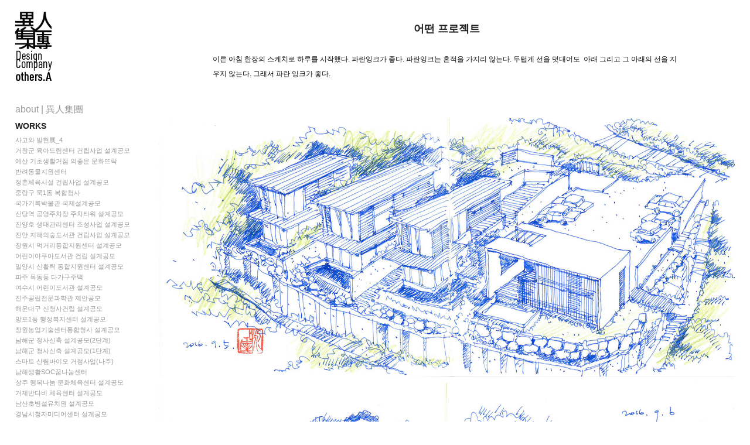

--- FILE ---
content_type: text/html; charset=utf-8
request_url: https://othersa.com/some-proj
body_size: 7292
content:
<!DOCTYPE HTML>
<html lang="en-US">
<head>
  <meta charset="UTF-8" />
  <meta name="viewport" content="width=device-width, initial-scale=1" />
      <meta name="keywords"  content="건축가 이영재,건축사사무소,이인집,sketch,painting,drawing,스케치,페인팅,드로잉" />
      <meta name="description"  content=" " />
      <meta name="twitter:card"  content="summary_large_image" />
      <meta name="twitter:site"  content="@AdobePortfolio" />
      <meta  property="og:title" content="건축가 이영재_건축사사무소 이인집단 - 어떤 프로젝트" />
      <meta  property="og:description" content=" " />
      <meta  property="og:image" content="https://cdn.myportfolio.com/599d94cca32a1fc9a497f57c8d91e523/6f2019a5-7534-4db1-af86-f2372da4f889_car_202x158.jpg?h=818b303a863e0009f0968df2b326a3b0" />
        <link rel="icon" href="https://cdn.myportfolio.com/599d94cca32a1fc9a497f57c8d91e523/290a75cf-780a-4616-9838-1f0f78cce13d_carw_1x1x32.png?h=c3d9a229d3e9ad7a3fbfc864a19cf746" />
        <link rel="apple-touch-icon" href="https://cdn.myportfolio.com/599d94cca32a1fc9a497f57c8d91e523/6bc4905c-d4d7-46db-a59f-ddc77e37860b_carw_1x1x180.jpg?h=8ea216f5ea2bce00ec1e7e2adcadbccc" />
      <link rel="stylesheet" href="/dist/css/main.css" type="text/css" />
      <link rel="stylesheet" href="https://cdn.myportfolio.com/599d94cca32a1fc9a497f57c8d91e523/717829a48b5fad64747b7bf2f577ae731763357347.css?h=f87cc693cc2d74da7e68c98bb2d0270c" type="text/css" />
    <link rel="canonical" href="https://othersa.com/some-proj" />
      <title>건축가 이영재_건축사사무소 이인집단 - 어떤 프로젝트</title>
    <script type="text/javascript" src="//use.typekit.net/ik/[base64].js?cb=35f77bfb8b50944859ea3d3804e7194e7a3173fb" async onload="
    try {
      window.Typekit.load();
    } catch (e) {
      console.warn('Typekit not loaded.');
    }
    "></script>
</head>
  <body class="transition-enabled">  <div class='page-background-video page-background-video-with-panel'>
  </div>
  <div class="js-responsive-nav">
    <div class="responsive-nav has-social">
      <div class="close-responsive-click-area js-close-responsive-nav">
        <div class="close-responsive-button"></div>
      </div>
          <nav data-hover-hint="nav">
      <div class="page-title">
        <a href="/about-othersa" >about | 異人集團</a>
      </div>
              <ul class="group">
                  <li class="gallery-title"><a href="/work"  >Works</a></li>
            <li class="project-title"><a href="/exbition-2019"  >사고와 발현展_4</a></li>
            <li class="project-title"><a href="/ch-202510"  >거창군 육아드림센터 건립사업 설계공모</a></li>
            <li class="project-title"><a href="/yesan-munhwa"  >예산 기초생활거점 의좋은 문화뜨락</a></li>
            <li class="project-title"><a href="/banryu"  >반려동물지원센터</a></li>
            <li class="project-title"><a href="/jungchon"  >정촌체육시설 건립사업 설계공모</a></li>
            <li class="project-title"><a href="/mook1"  >중랑구 묵1동 복합청사</a></li>
            <li class="project-title"><a href="/nam"  >국가기록박물관 국제설계공모</a></li>
            <li class="project-title"><a href="/sd-parkingtower"  >신당역 공영주차장 주차타워 설계공모</a></li>
            <li class="project-title"><a href="/16724f8652b924"  >진양호 생태관리센터 조성사업 설계공모</a></li>
            <li class="project-title"><a href="/16724e66d0ccf6"  >진안 지혜의숲도서관 건립사업 설계공모</a></li>
            <li class="project-title"><a href="/cw-food-compe"  >창원시 먹거리통합지원센터 설계공모</a></li>
            <li class="project-title"><a href="/aqualibrary"  >어린이아쿠아도서관 건립 설계공모</a></li>
            <li class="project-title"><a href="/miryang-support"  >밀양시 신활력 통합지원센터 설계공모</a></li>
            <li class="project-title"><a href="/paju-mokdongdong"  >파주 목동동 다가구주택</a></li>
            <li class="project-title"><a href="/yeosu-library"  >여수시 어린이도서관 설계공모</a></li>
            <li class="project-title"><a href="/162c44abd84b95"  >진주공립전문과학관 제안공모</a></li>
            <li class="project-title"><a href="/hwd-gov-1"  >해운대구 신청사건립 설계공모</a></li>
            <li class="project-title"><a href="/mangpo-1"  >망포1동 행정복지센터 설계공모</a></li>
            <li class="project-title"><a href="/changwon-agrtc"  >창원농업기술센터통합청사 설계공모</a></li>
            <li class="project-title"><a href="/namhaegov-2"  >남해군 청사신축 설계공모(2단계)</a></li>
            <li class="project-title"><a href="/namhaegov-1"  >남해군 청사신축 설계공모(1단계)</a></li>
            <li class="project-title"><a href="/naju-smart"  >스마트 산림바이오 거점사업(나주)</a></li>
            <li class="project-title"><a href="/namhae-soc"  >남해생활SOC꿈나눔센터</a></li>
            <li class="project-title"><a href="/162976de638694"  >상주 행복나눔 문화체육센터 설계공모</a></li>
            <li class="project-title"><a href="/geoje-bandabi"  >거제반다비 체육센터 설계공모</a></li>
            <li class="project-title"><a href="/namsancho-1"  >남산초병설유치원 설계공모</a></li>
            <li class="project-title"><a href="/kn-media-center-01"  >경남시청자미디어센터 설계공모</a></li>
            <li class="project-title"><a href="/jinju-nambu-library"  >진주 남부 어린이 도서관</a></li>
            <li class="project-title"><a href="/chuncheon-1"  >춘천시립복지원 및 시립치매전담요양원</a></li>
            <li class="project-title"><a href="/namyangju-01"  >남양주주택[진행중]</a></li>
            <li class="project-title"><a href="/hajiseokdong-1"  >파주 하지석동주택</a></li>
            <li class="project-title"><a href="/jangkidong-1"  >김포 장기동 주택_관연정(觀娫亭)</a></li>
            <li class="project-title"><a href="/dupori-house"  >파주 두포리 주택</a></li>
            <li class="project-title"><a href="/naknakhun"  >낙락헌(樂樂軒)</a></li>
            <li class="project-title"><a href="/exbition-2017"  >사고와 발현展_3</a></li>
            <li class="project-title"><a href="/gugudang-2"  >구구당(區俱堂)_#2</a></li>
            <li class="project-title"><a href="/gugudang-1"  >구구당(區俱堂)_#1</a></li>
            <li class="project-title"><a href="/narae-house-2"  >나래집_#2</a></li>
            <li class="project-title"><a href="/narae-house-1"  >나래집_#1</a></li>
            <li class="project-title"><a href="/miryang-1"  >할아버지 댁</a></li>
            <li class="project-title"><a href="/suryuhun-star"  >수류헌(隨遛軒)_별</a></li>
            <li class="project-title"><a href="/suryuhun-ex"  >수류헌(隨遛軒)_exterior</a></li>
            <li class="project-title"><a href="/suryuhun-in"  >수류헌(隨遛軒)_interior</a></li>
            <li class="project-title"><a href="/suryuhun"  >수류헌(隨遛軒)</a></li>
            <li class="project-title"><a href="/suwon-culture-1"  >수원 청소년 문화의 집</a></li>
            <li class="project-title"><a href="/eunyang-1"  >언양읍성 문화재 안내소</a></li>
            <li class="project-title"><a href="/seogyo-community"  >[현상설계]서교동주민센터</a></li>
            <li class="project-title"><a href="/vega-bldg"  >별자리 이름의 사옥 계획안</a></li>
              </ul>
              <ul class="group">
                  <li class="gallery-title"><a href="/media"  >Media</a></li>
            <li class="project-title"><a href="/publish"  >99house</a></li>
            <li class="project-title"><a href="/guntamzip-1"  >건축탐구 집_240409</a></li>
            <li class="project-title"><a href="/167bb1d55caa1a"  >건축탐구 집_240604</a></li>
              </ul>
              <ul class="group">
                  <li class="gallery-title"><a href="/news"  >news</a></li>
            <li class="project-title"><a href="/news-susuto-1"  >수수토 2019 집톡 세미나</a></li>
            <li class="project-title"><a href="/news-trip-japan"  >건축가와 떠나는 건축여행</a></li>
              </ul>
              <ul class="group">
                  <li class="gallery-title"><a href="/trip"  >Trip</a></li>
            <li class="project-title"><a href="/japan-trip-1"  >일본 건축기행 1</a></li>
            <li class="project-title"><a href="/japan-trip-2"  >일본 건축기행 2</a></li>
              </ul>
              <ul class="group">
                  <li class="gallery-title"><a href="/note"  >Note</a></li>
            <li class="project-title"><a href="/curious-housing"  >집짓기 왜 실패하는가</a></li>
            <li class="project-title"><a href="/small-house"  >작은집 이야기</a></li>
              </ul>
              <ul class="group">
                  <li class="gallery-title"><a href="/sketch"  >Sketch</a></li>
            <li class="project-title"><a href="/architect-desk"  >건축가의 책상</a></li>
            <li class="project-title"><a href="/hands"  >목수의 손</a></li>
            <li class="project-title"><a href="/3pig"  >아기돼지 삼형제</a></li>
            <li class="project-title"><a href="/spring"  >사무실의 봄풍경</a></li>
            <li class="project-title"><a href="/supporting"  >조연이 좋은 영화</a></li>
            <li class="project-title"><a href="/architect-sketch"  >건축가의 스케치</a></li>
            <li class="project-title"><a href="/some-proj" class="active" >어떤 프로젝트</a></li>
            <li class="project-title"><a href="/reviving-elev"  >되살아난 입면</a></li>
            <li class="project-title"><a href="/facebook-face"  >FACEBOOK FACE</a></li>
            <li class="project-title"><a href="/cock"  >닭_cock</a></li>
            <li class="project-title"><a href="/geojedo"  >거제도 처가</a></li>
            <li class="project-title"><a href="/2man-lighting"  >안도다다오의 빛, 제임스 터렐의 빛</a></li>
            <li class="project-title"><a href="/accidentally"  >절대적으로 우연에 의해서</a></li>
            <li class="project-title"><a href="/everything"  >쌓을 수 있는 재료의 모든 것</a></li>
            <li class="project-title"><a href="/modular"  >모듈러군상</a></li>
            <li class="project-title"><a href="/invalid"  >BANDAI PLASTIC MODEL KIT</a></li>
              </ul>
      <div class="page-title">
        <a href="/contact" >Contact</a>
      </div>
              <div class="social pf-nav-social" data-hover-hint="navSocialIcons">
                <ul>
                        <li>
                          <a href="https://www.facebook.com/zipcreator" target="_blank">
                            <svg xmlns="http://www.w3.org/2000/svg" xmlns:xlink="http://www.w3.org/1999/xlink" version="1.1" x="0px" y="0px" viewBox="0 0 30 24" xml:space="preserve" class="icon"><path d="M16.21 20h-3.26v-8h-1.63V9.24h1.63V7.59c0-2.25 0.92-3.59 3.53-3.59h2.17v2.76H17.3 c-1.02 0-1.08 0.39-1.08 1.11l0 1.38h2.46L18.38 12h-2.17V20z"/></svg>
                          </a>
                        </li>
                        <li>
                          <a href="https://www.instagram.com/zipcreator" target="_blank">
                            <svg version="1.1" id="Layer_1" xmlns="http://www.w3.org/2000/svg" xmlns:xlink="http://www.w3.org/1999/xlink" viewBox="0 0 30 24" style="enable-background:new 0 0 30 24;" xml:space="preserve" class="icon">
                            <g>
                              <path d="M15,5.4c2.1,0,2.4,0,3.2,0c0.8,0,1.2,0.2,1.5,0.3c0.4,0.1,0.6,0.3,0.9,0.6c0.3,0.3,0.5,0.5,0.6,0.9
                                c0.1,0.3,0.2,0.7,0.3,1.5c0,0.8,0,1.1,0,3.2s0,2.4,0,3.2c0,0.8-0.2,1.2-0.3,1.5c-0.1,0.4-0.3,0.6-0.6,0.9c-0.3,0.3-0.5,0.5-0.9,0.6
                                c-0.3,0.1-0.7,0.2-1.5,0.3c-0.8,0-1.1,0-3.2,0s-2.4,0-3.2,0c-0.8,0-1.2-0.2-1.5-0.3c-0.4-0.1-0.6-0.3-0.9-0.6
                                c-0.3-0.3-0.5-0.5-0.6-0.9c-0.1-0.3-0.2-0.7-0.3-1.5c0-0.8,0-1.1,0-3.2s0-2.4,0-3.2c0-0.8,0.2-1.2,0.3-1.5c0.1-0.4,0.3-0.6,0.6-0.9
                                c0.3-0.3,0.5-0.5,0.9-0.6c0.3-0.1,0.7-0.2,1.5-0.3C12.6,5.4,12.9,5.4,15,5.4 M15,4c-2.2,0-2.4,0-3.3,0c-0.9,0-1.4,0.2-1.9,0.4
                                c-0.5,0.2-1,0.5-1.4,0.9C7.9,5.8,7.6,6.2,7.4,6.8C7.2,7.3,7.1,7.9,7,8.7C7,9.6,7,9.8,7,12s0,2.4,0,3.3c0,0.9,0.2,1.4,0.4,1.9
                                c0.2,0.5,0.5,1,0.9,1.4c0.4,0.4,0.9,0.7,1.4,0.9c0.5,0.2,1.1,0.3,1.9,0.4c0.9,0,1.1,0,3.3,0s2.4,0,3.3,0c0.9,0,1.4-0.2,1.9-0.4
                                c0.5-0.2,1-0.5,1.4-0.9c0.4-0.4,0.7-0.9,0.9-1.4c0.2-0.5,0.3-1.1,0.4-1.9c0-0.9,0-1.1,0-3.3s0-2.4,0-3.3c0-0.9-0.2-1.4-0.4-1.9
                                c-0.2-0.5-0.5-1-0.9-1.4c-0.4-0.4-0.9-0.7-1.4-0.9c-0.5-0.2-1.1-0.3-1.9-0.4C17.4,4,17.2,4,15,4L15,4L15,4z"/>
                              <path d="M15,7.9c-2.3,0-4.1,1.8-4.1,4.1s1.8,4.1,4.1,4.1s4.1-1.8,4.1-4.1S17.3,7.9,15,7.9L15,7.9z M15,14.7c-1.5,0-2.7-1.2-2.7-2.7
                                c0-1.5,1.2-2.7,2.7-2.7s2.7,1.2,2.7,2.7C17.7,13.5,16.5,14.7,15,14.7L15,14.7z"/>
                              <path d="M20.2,7.7c0,0.5-0.4,1-1,1s-1-0.4-1-1s0.4-1,1-1S20.2,7.2,20.2,7.7L20.2,7.7z"/>
                            </g>
                            </svg>
                          </a>
                        </li>
                        <li>
                          <a href="https://www.youtube.com/channel/UCtEq28ZlJ-lIT3av8eeGrOA?view_as=subscriber" target="_blank">
                            <svg xmlns="http://www.w3.org/2000/svg" xmlns:xlink="http://www.w3.org/1999/xlink" version="1.1" id="Layer_1" viewBox="0 0 30 24" xml:space="preserve" class="icon"><path d="M26.15 16.54c0 0-0.22 1.57-0.9 2.26c-0.87 0.91-1.84 0.91-2.28 0.96C19.78 20 15 20 15 20 s-5.91-0.05-7.74-0.23c-0.51-0.09-1.64-0.07-2.51-0.97c-0.68-0.69-0.91-2.26-0.91-2.26s-0.23-1.84-0.23-3.68v-1.73 c0-1.84 0.23-3.68 0.23-3.68s0.22-1.57 0.91-2.26c0.87-0.91 1.83-0.91 2.28-0.96C10.22 4 15 4 15 4H15c0 0 4.8 0 8 0.2 c0.44 0.1 1.4 0.1 2.3 0.96c0.68 0.7 0.9 2.3 0.9 2.26s0.23 1.8 0.2 3.68v1.73C26.38 14.7 26.1 16.5 26.1 16.54z M12.65 8.56l0 6.39l6.15-3.18L12.65 8.56z"/></svg>
                          </a>
                        </li>
                </ul>
              </div>
          </nav>
    </div>
  </div>
  <div class="site-wrap cfix js-site-wrap">
    <div class="site-container">
      <div class="site-content e2e-site-content">
        <div class="sidebar-content">
          <header class="site-header">
              <div class="logo-wrap" data-hover-hint="logo">
                    <div class="logo e2e-site-logo-text logo-image  ">
    <a href="/work" class="image-normal image-link">
      <img src="https://cdn.myportfolio.com/599d94cca32a1fc9a497f57c8d91e523/f2ada847-c3f2-4b48-b41b-881e4f1fc14a_rwc_2x0x397x200x4096.png?h=ecf72e4bf10b263a1f3f58ba0b819ed9" alt="영재 이">
    </a>
</div>
              </div>
  <div class="hamburger-click-area js-hamburger">
    <div class="hamburger">
      <i></i>
      <i></i>
      <i></i>
    </div>
  </div>
          </header>
              <nav data-hover-hint="nav">
      <div class="page-title">
        <a href="/about-othersa" >about | 異人集團</a>
      </div>
              <ul class="group">
                  <li class="gallery-title"><a href="/work"  >Works</a></li>
            <li class="project-title"><a href="/exbition-2019"  >사고와 발현展_4</a></li>
            <li class="project-title"><a href="/ch-202510"  >거창군 육아드림센터 건립사업 설계공모</a></li>
            <li class="project-title"><a href="/yesan-munhwa"  >예산 기초생활거점 의좋은 문화뜨락</a></li>
            <li class="project-title"><a href="/banryu"  >반려동물지원센터</a></li>
            <li class="project-title"><a href="/jungchon"  >정촌체육시설 건립사업 설계공모</a></li>
            <li class="project-title"><a href="/mook1"  >중랑구 묵1동 복합청사</a></li>
            <li class="project-title"><a href="/nam"  >국가기록박물관 국제설계공모</a></li>
            <li class="project-title"><a href="/sd-parkingtower"  >신당역 공영주차장 주차타워 설계공모</a></li>
            <li class="project-title"><a href="/16724f8652b924"  >진양호 생태관리센터 조성사업 설계공모</a></li>
            <li class="project-title"><a href="/16724e66d0ccf6"  >진안 지혜의숲도서관 건립사업 설계공모</a></li>
            <li class="project-title"><a href="/cw-food-compe"  >창원시 먹거리통합지원센터 설계공모</a></li>
            <li class="project-title"><a href="/aqualibrary"  >어린이아쿠아도서관 건립 설계공모</a></li>
            <li class="project-title"><a href="/miryang-support"  >밀양시 신활력 통합지원센터 설계공모</a></li>
            <li class="project-title"><a href="/paju-mokdongdong"  >파주 목동동 다가구주택</a></li>
            <li class="project-title"><a href="/yeosu-library"  >여수시 어린이도서관 설계공모</a></li>
            <li class="project-title"><a href="/162c44abd84b95"  >진주공립전문과학관 제안공모</a></li>
            <li class="project-title"><a href="/hwd-gov-1"  >해운대구 신청사건립 설계공모</a></li>
            <li class="project-title"><a href="/mangpo-1"  >망포1동 행정복지센터 설계공모</a></li>
            <li class="project-title"><a href="/changwon-agrtc"  >창원농업기술센터통합청사 설계공모</a></li>
            <li class="project-title"><a href="/namhaegov-2"  >남해군 청사신축 설계공모(2단계)</a></li>
            <li class="project-title"><a href="/namhaegov-1"  >남해군 청사신축 설계공모(1단계)</a></li>
            <li class="project-title"><a href="/naju-smart"  >스마트 산림바이오 거점사업(나주)</a></li>
            <li class="project-title"><a href="/namhae-soc"  >남해생활SOC꿈나눔센터</a></li>
            <li class="project-title"><a href="/162976de638694"  >상주 행복나눔 문화체육센터 설계공모</a></li>
            <li class="project-title"><a href="/geoje-bandabi"  >거제반다비 체육센터 설계공모</a></li>
            <li class="project-title"><a href="/namsancho-1"  >남산초병설유치원 설계공모</a></li>
            <li class="project-title"><a href="/kn-media-center-01"  >경남시청자미디어센터 설계공모</a></li>
            <li class="project-title"><a href="/jinju-nambu-library"  >진주 남부 어린이 도서관</a></li>
            <li class="project-title"><a href="/chuncheon-1"  >춘천시립복지원 및 시립치매전담요양원</a></li>
            <li class="project-title"><a href="/namyangju-01"  >남양주주택[진행중]</a></li>
            <li class="project-title"><a href="/hajiseokdong-1"  >파주 하지석동주택</a></li>
            <li class="project-title"><a href="/jangkidong-1"  >김포 장기동 주택_관연정(觀娫亭)</a></li>
            <li class="project-title"><a href="/dupori-house"  >파주 두포리 주택</a></li>
            <li class="project-title"><a href="/naknakhun"  >낙락헌(樂樂軒)</a></li>
            <li class="project-title"><a href="/exbition-2017"  >사고와 발현展_3</a></li>
            <li class="project-title"><a href="/gugudang-2"  >구구당(區俱堂)_#2</a></li>
            <li class="project-title"><a href="/gugudang-1"  >구구당(區俱堂)_#1</a></li>
            <li class="project-title"><a href="/narae-house-2"  >나래집_#2</a></li>
            <li class="project-title"><a href="/narae-house-1"  >나래집_#1</a></li>
            <li class="project-title"><a href="/miryang-1"  >할아버지 댁</a></li>
            <li class="project-title"><a href="/suryuhun-star"  >수류헌(隨遛軒)_별</a></li>
            <li class="project-title"><a href="/suryuhun-ex"  >수류헌(隨遛軒)_exterior</a></li>
            <li class="project-title"><a href="/suryuhun-in"  >수류헌(隨遛軒)_interior</a></li>
            <li class="project-title"><a href="/suryuhun"  >수류헌(隨遛軒)</a></li>
            <li class="project-title"><a href="/suwon-culture-1"  >수원 청소년 문화의 집</a></li>
            <li class="project-title"><a href="/eunyang-1"  >언양읍성 문화재 안내소</a></li>
            <li class="project-title"><a href="/seogyo-community"  >[현상설계]서교동주민센터</a></li>
            <li class="project-title"><a href="/vega-bldg"  >별자리 이름의 사옥 계획안</a></li>
              </ul>
              <ul class="group">
                  <li class="gallery-title"><a href="/media"  >Media</a></li>
            <li class="project-title"><a href="/publish"  >99house</a></li>
            <li class="project-title"><a href="/guntamzip-1"  >건축탐구 집_240409</a></li>
            <li class="project-title"><a href="/167bb1d55caa1a"  >건축탐구 집_240604</a></li>
              </ul>
              <ul class="group">
                  <li class="gallery-title"><a href="/news"  >news</a></li>
            <li class="project-title"><a href="/news-susuto-1"  >수수토 2019 집톡 세미나</a></li>
            <li class="project-title"><a href="/news-trip-japan"  >건축가와 떠나는 건축여행</a></li>
              </ul>
              <ul class="group">
                  <li class="gallery-title"><a href="/trip"  >Trip</a></li>
            <li class="project-title"><a href="/japan-trip-1"  >일본 건축기행 1</a></li>
            <li class="project-title"><a href="/japan-trip-2"  >일본 건축기행 2</a></li>
              </ul>
              <ul class="group">
                  <li class="gallery-title"><a href="/note"  >Note</a></li>
            <li class="project-title"><a href="/curious-housing"  >집짓기 왜 실패하는가</a></li>
            <li class="project-title"><a href="/small-house"  >작은집 이야기</a></li>
              </ul>
              <ul class="group">
                  <li class="gallery-title"><a href="/sketch"  >Sketch</a></li>
            <li class="project-title"><a href="/architect-desk"  >건축가의 책상</a></li>
            <li class="project-title"><a href="/hands"  >목수의 손</a></li>
            <li class="project-title"><a href="/3pig"  >아기돼지 삼형제</a></li>
            <li class="project-title"><a href="/spring"  >사무실의 봄풍경</a></li>
            <li class="project-title"><a href="/supporting"  >조연이 좋은 영화</a></li>
            <li class="project-title"><a href="/architect-sketch"  >건축가의 스케치</a></li>
            <li class="project-title"><a href="/some-proj" class="active" >어떤 프로젝트</a></li>
            <li class="project-title"><a href="/reviving-elev"  >되살아난 입면</a></li>
            <li class="project-title"><a href="/facebook-face"  >FACEBOOK FACE</a></li>
            <li class="project-title"><a href="/cock"  >닭_cock</a></li>
            <li class="project-title"><a href="/geojedo"  >거제도 처가</a></li>
            <li class="project-title"><a href="/2man-lighting"  >안도다다오의 빛, 제임스 터렐의 빛</a></li>
            <li class="project-title"><a href="/accidentally"  >절대적으로 우연에 의해서</a></li>
            <li class="project-title"><a href="/everything"  >쌓을 수 있는 재료의 모든 것</a></li>
            <li class="project-title"><a href="/modular"  >모듈러군상</a></li>
            <li class="project-title"><a href="/invalid"  >BANDAI PLASTIC MODEL KIT</a></li>
              </ul>
      <div class="page-title">
        <a href="/contact" >Contact</a>
      </div>
                  <div class="social pf-nav-social" data-hover-hint="navSocialIcons">
                    <ul>
                            <li>
                              <a href="https://www.facebook.com/zipcreator" target="_blank">
                                <svg xmlns="http://www.w3.org/2000/svg" xmlns:xlink="http://www.w3.org/1999/xlink" version="1.1" x="0px" y="0px" viewBox="0 0 30 24" xml:space="preserve" class="icon"><path d="M16.21 20h-3.26v-8h-1.63V9.24h1.63V7.59c0-2.25 0.92-3.59 3.53-3.59h2.17v2.76H17.3 c-1.02 0-1.08 0.39-1.08 1.11l0 1.38h2.46L18.38 12h-2.17V20z"/></svg>
                              </a>
                            </li>
                            <li>
                              <a href="https://www.instagram.com/zipcreator" target="_blank">
                                <svg version="1.1" id="Layer_1" xmlns="http://www.w3.org/2000/svg" xmlns:xlink="http://www.w3.org/1999/xlink" viewBox="0 0 30 24" style="enable-background:new 0 0 30 24;" xml:space="preserve" class="icon">
                                <g>
                                  <path d="M15,5.4c2.1,0,2.4,0,3.2,0c0.8,0,1.2,0.2,1.5,0.3c0.4,0.1,0.6,0.3,0.9,0.6c0.3,0.3,0.5,0.5,0.6,0.9
                                    c0.1,0.3,0.2,0.7,0.3,1.5c0,0.8,0,1.1,0,3.2s0,2.4,0,3.2c0,0.8-0.2,1.2-0.3,1.5c-0.1,0.4-0.3,0.6-0.6,0.9c-0.3,0.3-0.5,0.5-0.9,0.6
                                    c-0.3,0.1-0.7,0.2-1.5,0.3c-0.8,0-1.1,0-3.2,0s-2.4,0-3.2,0c-0.8,0-1.2-0.2-1.5-0.3c-0.4-0.1-0.6-0.3-0.9-0.6
                                    c-0.3-0.3-0.5-0.5-0.6-0.9c-0.1-0.3-0.2-0.7-0.3-1.5c0-0.8,0-1.1,0-3.2s0-2.4,0-3.2c0-0.8,0.2-1.2,0.3-1.5c0.1-0.4,0.3-0.6,0.6-0.9
                                    c0.3-0.3,0.5-0.5,0.9-0.6c0.3-0.1,0.7-0.2,1.5-0.3C12.6,5.4,12.9,5.4,15,5.4 M15,4c-2.2,0-2.4,0-3.3,0c-0.9,0-1.4,0.2-1.9,0.4
                                    c-0.5,0.2-1,0.5-1.4,0.9C7.9,5.8,7.6,6.2,7.4,6.8C7.2,7.3,7.1,7.9,7,8.7C7,9.6,7,9.8,7,12s0,2.4,0,3.3c0,0.9,0.2,1.4,0.4,1.9
                                    c0.2,0.5,0.5,1,0.9,1.4c0.4,0.4,0.9,0.7,1.4,0.9c0.5,0.2,1.1,0.3,1.9,0.4c0.9,0,1.1,0,3.3,0s2.4,0,3.3,0c0.9,0,1.4-0.2,1.9-0.4
                                    c0.5-0.2,1-0.5,1.4-0.9c0.4-0.4,0.7-0.9,0.9-1.4c0.2-0.5,0.3-1.1,0.4-1.9c0-0.9,0-1.1,0-3.3s0-2.4,0-3.3c0-0.9-0.2-1.4-0.4-1.9
                                    c-0.2-0.5-0.5-1-0.9-1.4c-0.4-0.4-0.9-0.7-1.4-0.9c-0.5-0.2-1.1-0.3-1.9-0.4C17.4,4,17.2,4,15,4L15,4L15,4z"/>
                                  <path d="M15,7.9c-2.3,0-4.1,1.8-4.1,4.1s1.8,4.1,4.1,4.1s4.1-1.8,4.1-4.1S17.3,7.9,15,7.9L15,7.9z M15,14.7c-1.5,0-2.7-1.2-2.7-2.7
                                    c0-1.5,1.2-2.7,2.7-2.7s2.7,1.2,2.7,2.7C17.7,13.5,16.5,14.7,15,14.7L15,14.7z"/>
                                  <path d="M20.2,7.7c0,0.5-0.4,1-1,1s-1-0.4-1-1s0.4-1,1-1S20.2,7.2,20.2,7.7L20.2,7.7z"/>
                                </g>
                                </svg>
                              </a>
                            </li>
                            <li>
                              <a href="https://www.youtube.com/channel/UCtEq28ZlJ-lIT3av8eeGrOA?view_as=subscriber" target="_blank">
                                <svg xmlns="http://www.w3.org/2000/svg" xmlns:xlink="http://www.w3.org/1999/xlink" version="1.1" id="Layer_1" viewBox="0 0 30 24" xml:space="preserve" class="icon"><path d="M26.15 16.54c0 0-0.22 1.57-0.9 2.26c-0.87 0.91-1.84 0.91-2.28 0.96C19.78 20 15 20 15 20 s-5.91-0.05-7.74-0.23c-0.51-0.09-1.64-0.07-2.51-0.97c-0.68-0.69-0.91-2.26-0.91-2.26s-0.23-1.84-0.23-3.68v-1.73 c0-1.84 0.23-3.68 0.23-3.68s0.22-1.57 0.91-2.26c0.87-0.91 1.83-0.91 2.28-0.96C10.22 4 15 4 15 4H15c0 0 4.8 0 8 0.2 c0.44 0.1 1.4 0.1 2.3 0.96c0.68 0.7 0.9 2.3 0.9 2.26s0.23 1.8 0.2 3.68v1.73C26.38 14.7 26.1 16.5 26.1 16.54z M12.65 8.56l0 6.39l6.15-3.18L12.65 8.56z"/></svg>
                              </a>
                            </li>
                    </ul>
                  </div>
              </nav>
        </div>
        <main>
  <div class="page-container" data-context="page.page.container" data-hover-hint="pageContainer">
    <section class="page standard-modules">
        <header class="page-header content" data-context="pages" data-identity="id:p5c5c0e5ae997c4b2ec552c6a4cbbe7033e51b02e8e6021a048442">
            <h1 class="title preserve-whitespace">어떤 프로젝트</h1>
            <p class="description"> </p>
        </header>
      <div class="page-content js-page-content" data-context="pages" data-identity="id:p5c5c0e5ae997c4b2ec552c6a4cbbe7033e51b02e8e6021a048442">
        <div id="project-canvas" class="js-project-modules modules content">
          <div id="project-modules">
              
              
              
              
              
              <div class="project-module module text project-module-text align- js-project-module e2e-site-project-module-text" style="padding-top: 10px;
padding-bottom: px;
">
  <div class="rich-text js-text-editable module-text"><div style="text-align:left;"><span class="texteditor-inline-fontsize" style="font-size:12px;"><span style="color:#0d0d0d;" class="texteditor-inline-color">이른 아침 한장의 스케치로 하루를 시작했다. </span><span style="color:#0d0d0d;" class="texteditor-inline-color">파란잉크가 좋다. 파란잉크는 흔적을 가지리 않는다. 두텁게 선을 덧대어도  아래 그리고 그 아래의 선을 지우지 않는<span class="texteditor-inline-color">다. 그래서 파란 잉크가 좋다.</span></span></span></div><div><br></div></div>
</div>

              
              
              
              
              
              <div class="project-module module image project-module-image js-js-project-module" >

  

  
     <div class="js-lightbox" data-src="https://cdn.myportfolio.com/599d94cca32a1fc9a497f57c8d91e523/0dd72e67-16c0-4d74-ab30-d657b75cbd13.jpg?h=1beb2a7e533437a66ff0d0696ce8487b">
           <img
             class="js-lazy e2e-site-project-module-image"
             src="[data-uri]"
             data-src="https://cdn.myportfolio.com/599d94cca32a1fc9a497f57c8d91e523/0dd72e67-16c0-4d74-ab30-d657b75cbd13_rw_1920.jpg?h=8a828ff13d1cc3753f0ca07c858c1aeb"
             data-srcset="https://cdn.myportfolio.com/599d94cca32a1fc9a497f57c8d91e523/0dd72e67-16c0-4d74-ab30-d657b75cbd13_rw_600.jpg?h=86d0f6520d0be9f7c698bc891645aff3 600w,https://cdn.myportfolio.com/599d94cca32a1fc9a497f57c8d91e523/0dd72e67-16c0-4d74-ab30-d657b75cbd13_rw_1200.jpg?h=4f263cef8dc20245f032c9c391b19647 1200w,https://cdn.myportfolio.com/599d94cca32a1fc9a497f57c8d91e523/0dd72e67-16c0-4d74-ab30-d657b75cbd13_rw_1920.jpg?h=8a828ff13d1cc3753f0ca07c858c1aeb 1600w,"
             data-sizes="(max-width: 1600px) 100vw, 1600px"
             width="1600"
             height="0"
             style="padding-bottom: 45%; background: rgba(0, 0, 0, 0.03)"
             
           >
     </div>
  

</div>

              
              
              
              
              
              
              
              
              
              <div class="project-module module image project-module-image js-js-project-module" >

  

  
     <div class="js-lightbox" data-src="https://cdn.myportfolio.com/599d94cca32a1fc9a497f57c8d91e523/0b6ab0fc-1d5f-4bd0-a202-b6f9beba0819.jpg?h=330a16c1368c7b5891c06006a5799db3">
           <img
             class="js-lazy e2e-site-project-module-image"
             src="[data-uri]"
             data-src="https://cdn.myportfolio.com/599d94cca32a1fc9a497f57c8d91e523/0b6ab0fc-1d5f-4bd0-a202-b6f9beba0819_rw_1920.jpg?h=57105f4b1259f73b4d8a3d497c770df1"
             data-srcset="https://cdn.myportfolio.com/599d94cca32a1fc9a497f57c8d91e523/0b6ab0fc-1d5f-4bd0-a202-b6f9beba0819_rw_600.jpg?h=f432344cf2c587fadc5d67b49fb52e4b 600w,https://cdn.myportfolio.com/599d94cca32a1fc9a497f57c8d91e523/0b6ab0fc-1d5f-4bd0-a202-b6f9beba0819_rw_1200.jpg?h=2c96bd657ff95f799df62a0d53757469 1200w,https://cdn.myportfolio.com/599d94cca32a1fc9a497f57c8d91e523/0b6ab0fc-1d5f-4bd0-a202-b6f9beba0819_rw_1920.jpg?h=57105f4b1259f73b4d8a3d497c770df1 1600w,"
             data-sizes="(max-width: 1600px) 100vw, 1600px"
             width="1600"
             height="0"
             style="padding-bottom: 44.33%; background: rgba(0, 0, 0, 0.03)"
             
           >
     </div>
  

</div>

              
              
              
              
              
              
              
              
              
              <div class="project-module module image project-module-image js-js-project-module" >

  

  
     <div class="js-lightbox" data-src="https://cdn.myportfolio.com/599d94cca32a1fc9a497f57c8d91e523/1461a85d-e479-4e8f-a606-dd55be1b505c.jpg?h=142f97b08e8ac855c7ac4ea9a97ba289">
           <img
             class="js-lazy e2e-site-project-module-image"
             src="[data-uri]"
             data-src="https://cdn.myportfolio.com/599d94cca32a1fc9a497f57c8d91e523/1461a85d-e479-4e8f-a606-dd55be1b505c_rw_1920.jpg?h=df16248313bc9ad7f7ee48f09c820fae"
             data-srcset="https://cdn.myportfolio.com/599d94cca32a1fc9a497f57c8d91e523/1461a85d-e479-4e8f-a606-dd55be1b505c_rw_600.jpg?h=d74af8a35b3fa046405c6f2a28fee08e 600w,https://cdn.myportfolio.com/599d94cca32a1fc9a497f57c8d91e523/1461a85d-e479-4e8f-a606-dd55be1b505c_rw_1200.jpg?h=1cca9543eaeea5e85ab40100ac4eb568 1200w,https://cdn.myportfolio.com/599d94cca32a1fc9a497f57c8d91e523/1461a85d-e479-4e8f-a606-dd55be1b505c_rw_1920.jpg?h=df16248313bc9ad7f7ee48f09c820fae 1600w,"
             data-sizes="(max-width: 1600px) 100vw, 1600px"
             width="1600"
             height="0"
             style="padding-bottom: 45.17%; background: rgba(0, 0, 0, 0.03)"
             
           >
     </div>
  

</div>

              
              
              
              
              
              
              
              
          </div>
        </div>
      </div>
    </section>
        <section class="back-to-top" data-hover-hint="backToTop">
          <a href="#"><span class="arrow">&uarr;</span><span class="preserve-whitespace">Back to Top</span></a>
        </section>
        <a class="back-to-top-fixed js-back-to-top back-to-top-fixed-with-panel" data-hover-hint="backToTop" data-hover-hint-placement="top-start" href="#">
          <svg version="1.1" id="Layer_1" xmlns="http://www.w3.org/2000/svg" xmlns:xlink="http://www.w3.org/1999/xlink" x="0px" y="0px"
           viewBox="0 0 26 26" style="enable-background:new 0 0 26 26;" xml:space="preserve" class="icon icon-back-to-top">
          <g>
            <path d="M13.8,1.3L21.6,9c0.1,0.1,0.1,0.3,0.2,0.4c0.1,0.1,0.1,0.3,0.1,0.4s0,0.3-0.1,0.4c-0.1,0.1-0.1,0.3-0.3,0.4
              c-0.1,0.1-0.2,0.2-0.4,0.3c-0.2,0.1-0.3,0.1-0.4,0.1c-0.1,0-0.3,0-0.4-0.1c-0.2-0.1-0.3-0.2-0.4-0.3L14.2,5l0,19.1
              c0,0.2-0.1,0.3-0.1,0.5c0,0.1-0.1,0.3-0.3,0.4c-0.1,0.1-0.2,0.2-0.4,0.3c-0.1,0.1-0.3,0.1-0.5,0.1c-0.1,0-0.3,0-0.4-0.1
              c-0.1-0.1-0.3-0.1-0.4-0.3c-0.1-0.1-0.2-0.2-0.3-0.4c-0.1-0.1-0.1-0.3-0.1-0.5l0-19.1l-5.7,5.7C6,10.8,5.8,10.9,5.7,11
              c-0.1,0.1-0.3,0.1-0.4,0.1c-0.2,0-0.3,0-0.4-0.1c-0.1-0.1-0.3-0.2-0.4-0.3c-0.1-0.1-0.1-0.2-0.2-0.4C4.1,10.2,4,10.1,4.1,9.9
              c0-0.1,0-0.3,0.1-0.4c0-0.1,0.1-0.3,0.3-0.4l7.7-7.8c0.1,0,0.2-0.1,0.2-0.1c0,0,0.1-0.1,0.2-0.1c0.1,0,0.2,0,0.2-0.1
              c0.1,0,0.1,0,0.2,0c0,0,0.1,0,0.2,0c0.1,0,0.2,0,0.2,0.1c0.1,0,0.1,0.1,0.2,0.1C13.7,1.2,13.8,1.2,13.8,1.3z"/>
          </g>
          </svg>
        </a>
  </div>
              <footer class="site-footer" data-hover-hint="footer">
                <div class="footer-text">
                  <a href="http://www.othersa.com" target="_blank">Copyright 2014. others.A. All rights reserved.<br><br>建築士事務所 異人集團 | (주)건축사사무소 이인집단 &amp; 건축가 이영재</a>
                </div>
              </footer>
        </main>
      </div>
    </div>
  </div>
</body>
<script type="text/javascript">
  // fix for Safari's back/forward cache
  window.onpageshow = function(e) {
    if (e.persisted) { window.location.reload(); }
  };
</script>
  <script type="text/javascript">var __config__ = {"page_id":"p5c5c0e5ae997c4b2ec552c6a4cbbe7033e51b02e8e6021a048442","theme":{"name":"basic"},"pageTransition":true,"linkTransition":true,"disableDownload":true,"localizedValidationMessages":{"required":"This field is required","Email":"This field must be a valid email address"},"lightbox":{"enabled":true,"color":{"opacity":0.8,"hex":"#787878"}},"cookie_banner":{"enabled":false},"googleAnalytics":{"trackingCode":"UA-134176732-1","anonymization":false}};</script>
  <script type="text/javascript" src="/site/translations?cb=35f77bfb8b50944859ea3d3804e7194e7a3173fb"></script>
  <script type="text/javascript" src="/dist/js/main.js?cb=35f77bfb8b50944859ea3d3804e7194e7a3173fb"></script>
</html>


--- FILE ---
content_type: text/plain
request_url: https://www.google-analytics.com/j/collect?v=1&_v=j102&a=862441889&t=pageview&_s=1&dl=https%3A%2F%2Fothersa.com%2Fsome-proj&ul=en-us%40posix&dt=%EA%B1%B4%EC%B6%95%EA%B0%80%20%EC%9D%B4%EC%98%81%EC%9E%AC_%EA%B1%B4%EC%B6%95%EC%82%AC%EC%82%AC%EB%AC%B4%EC%86%8C%20%EC%9D%B4%EC%9D%B8%EC%A7%91%EB%8B%A8%20-%20%EC%96%B4%EB%96%A4%20%ED%94%84%EB%A1%9C%EC%A0%9D%ED%8A%B8&sr=1280x720&vp=1280x720&_u=IEBAAEABAAAAACAAI~&jid=1957796061&gjid=2100749429&cid=1116629407.1769133684&tid=UA-134176732-1&_gid=554048631.1769133684&_r=1&_slc=1&z=1171105837
body_size: -449
content:
2,cG-3H1D7LZ0VK